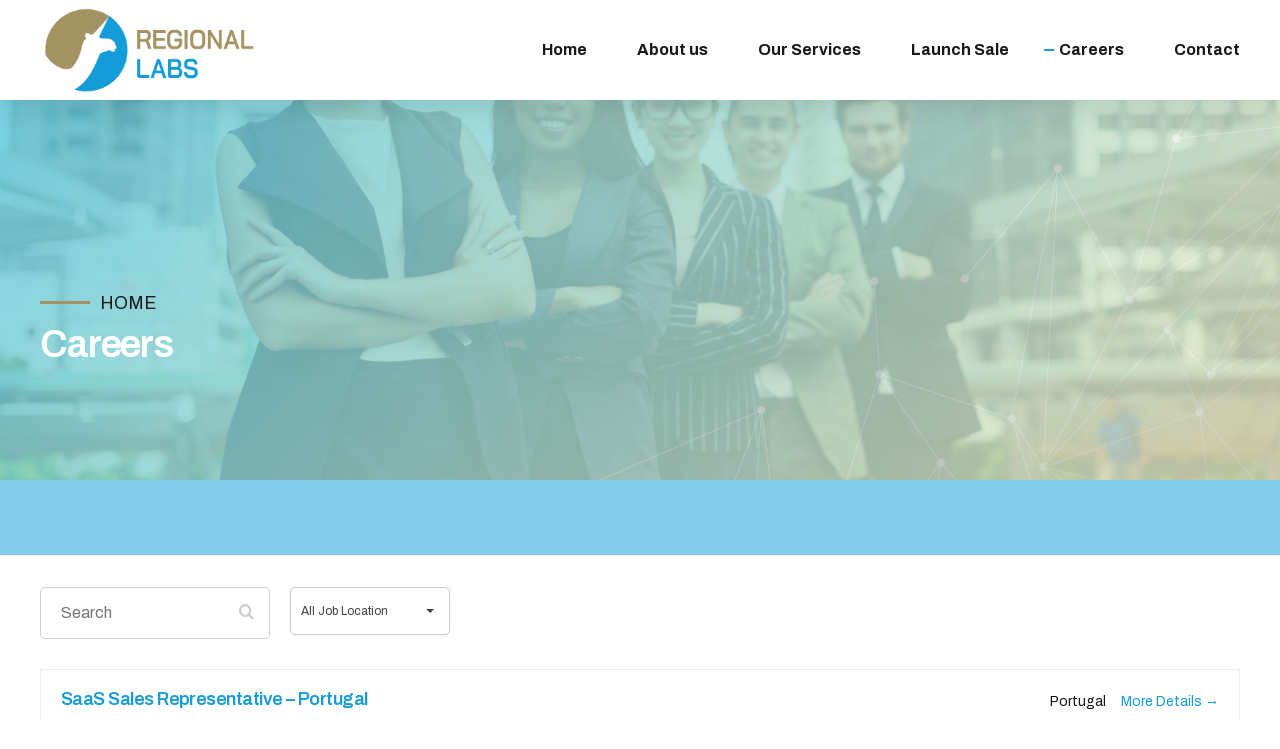

--- FILE ---
content_type: text/css
request_url: https://regional-labs.com/wp-content/themes/avantage-child/style.css?ver=1.0.0
body_size: -197
content:
/*
 Theme Name:   Regional-Labs
 Theme URI:    http://avantage.bold-themes.com
 Description:  Regional-Labs child theme
 Author:       BoldThemes
 Author URI:   http://Regional-Labs.com
 Template:     avantage
 Version:      1.0.0
 Tags:         one-column, right-sidebar, custom-menu, featured-images, sticky-post, theme-options, threaded-comments, translation-ready
 Text Domain:  avantage-child
*/


/* Theme customization starts here
-------------------------------------------------------------- */